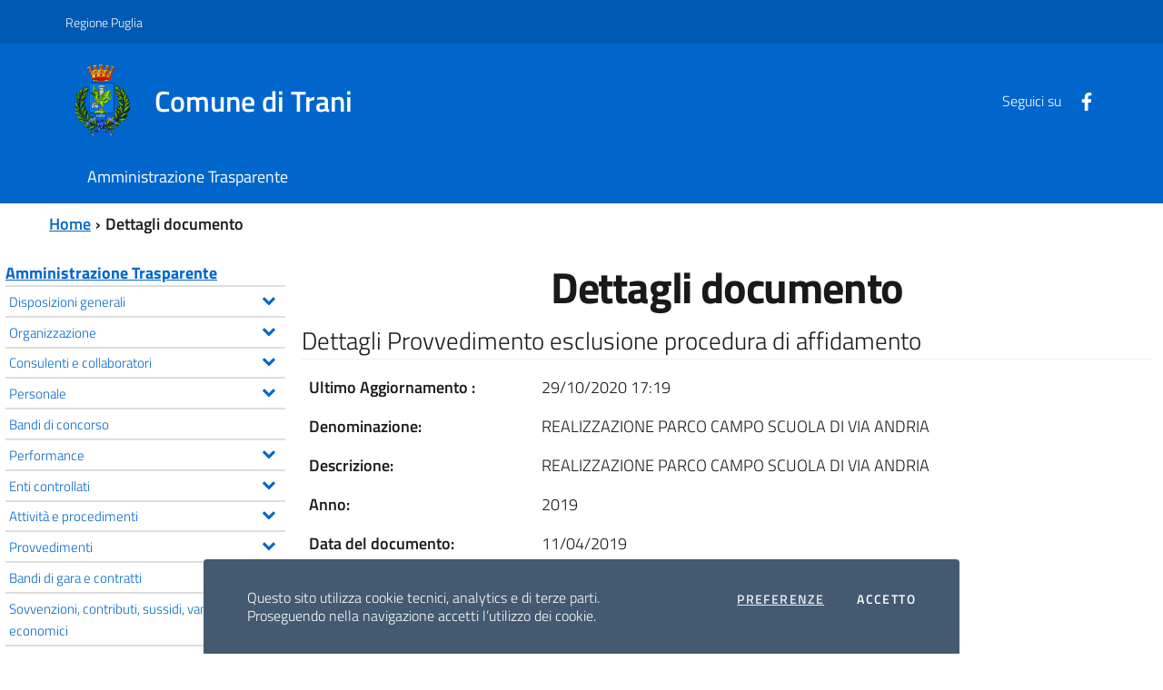

--- FILE ---
content_type: text/html; charset=utf-8
request_url: http://trasparenza.comune.trani.bt.it/details.aspx?contentID=215
body_size: 36609
content:

<!DOCTYPE html>
<!--[if IE 8]><html class="no-js ie89 ie8" lang="it"><![endif]-->
<!--[if IE 9]><html class="no-js ie89 ie9" lang="it"><![endif]-->
<!--[if (gte IE 9)|!(IE)]><!-->
<html class="js" lang="it"   prefix="og:http://ogp.me/ns#">
<!--<![endif]-->
<head><meta charset="utf-8" /><meta http-equiv="X-UA-Compatible" content="IE=edge" /><meta name="viewport" content="width=device-width, initial-scale=1, shrink-to-fit=no" /><title>
	Comune di Trani - Dettagli documento
</title>
    
    <!-- Manifest -->
    <link rel="manifest" href="/bootstrap-italia/dist/assets/img/favicons/manifest.webmanifest" /><meta name="msapplication-config" content="/bootstrap-italia/dist/assets/img/favicons/browserconfig.xml" /><link href="/scripts/front/footable/css/footable.core.css" rel="stylesheet"  />
<link href="/scripts/front/DateTimePickerEonasdan/css/bootstrap-datetimepicker.css" rel="stylesheet"  />
<link href="/scripts/shared/ekko-lightbox/5.3.0/ekko-lightbox.css" rel="stylesheet"  />
<link href="/scripts/shared/font-awesome-4.7.0/css/font-awesome.min.css" rel="stylesheet" media="all" />
<link href="/scripts/shared/jquery-ui/1.12.1/jquery-ui.min.css" rel="stylesheet" media="all" />
<link href="/scripts/shared/jquery-ui/1.12.1/themes/ui-lightness/jquery-ui.min.css" rel="stylesheet" media="all" />
<link href="/scripts/shared/jquery-ui/1.12.1/themes/ui-lightness/theme.min.css" rel="stylesheet" media="all" />
<link href="/bootstrap-italia/dist/css/bootstrap-italia.min.css" rel="stylesheet"  />
<link href="/bootstrap-italia/dist/css/vendor/splide-core.min.css" rel="stylesheet"  />
<link href="/bootstrap-italia/dist/css/vendor/owl.carousel.min.css" rel="stylesheet"  />
<link href="/themes/agid2019/assets/css/theme.css" rel="stylesheet"  />
<link href="/themes/agid2019/assets/css/stampa.css" rel="stylesheet" media="print" />
<link href="/themes/trani/assets/css/theme.css" rel="stylesheet"  />
<link href="/themes/trani/assets/css/stampa.css" rel="stylesheet" media="print" />
<script src="/scripts/shared/jquery/3.5.1/jquery.min.js"></script>
<script src="/scripts/shared/popper.js/1.16.1/umd/popper.min.js"></script>
<script src="/scripts/shared/OwlCarousel2/2.3.4/owl.carousel.min.js"></script>
<script src="/scripts/shared/jquery-ui/1.12.1/jquery-ui.min.js"></script>
<script src="/scripts/front/footable/js/footable.js"></script>
<script src="/scripts/shared/ekko-lightbox/5.3.0/ekko-lightbox.js"></script>
<script src="/scripts/front/MomentJS/moment-with-locales.js"></script>
<script src="/scripts/front/DateTimePickerEonasdan/js/bootstrap-datetimepicker.min.js"></script>
<script src="/bootstrap-italia/dist/js/bootstrap-italia.min.js"></script>
<script src="/bootstrap-italia/dist/js/vendor/splide.min.js"></script>
<script src="/bootstrap-italia/dist/js/vendor/owl.carousel.min.js"></script>
<script src="/themes/agid2019/assets/js/megamenu_utils.js"></script>
<script src="/themes/agid2019/assets/js/theme.js"></script>
<script src="/themes/trani/assets/js/theme.js"></script>
<link href="/themes/trani/assets/css/amministrazionetrasparente.css" rel="stylesheet" type="text/css" media="all" /><script type='text/javascript'>

                $(document).ready(function () {                    
                     $('#at-search').accordion({
                        collapsible: 'true',
                        active: false,
                        autoHeight: 'true'
                    });                    
                });

            </script></head>

<body id="CMSBody" class="Folder_Vapp">



    <form method="post" action="./details.aspx?contentID=215" id="PageForm">
<div class="aspNetHidden">
<input type="hidden" name="__VIEWSTATE" id="__VIEWSTATE" value="xzzmso8EtUq/N6HEeF64KSoiR4wZkXIjhKQjEkcIO6eCfE4QRp4ayPscCupw0RfjdXRb1v8klJobo0feVAoqL0xcJ+qRqVlhDIcq1Y4PhBNzKsdBKCsIjS7dyteWf7kLGV6+pt+YG+jb8M+8FV3nWJv9rlCs2+4K/BbmcBVcuyzQu1Rf9AwvAO4siVDiqI+dc5e+VO7mQ3K+ifq0PoLSbg==" />
</div>

<script type="text/javascript">
//<![CDATA[
var theForm = document.forms['PageForm'];
if (!theForm) {
    theForm = document.PageForm;
}
function __doPostBack(eventTarget, eventArgument) {
    if (!theForm.onsubmit || (theForm.onsubmit() != false)) {
        theForm.__EVENTTARGET.value = eventTarget;
        theForm.__EVENTARGUMENT.value = eventArgument;
        theForm.submit();
    }
}
//]]>
</script>


<script src="/WebResource.axd?d=pynGkmcFUV13He1Qd6_TZC24onwlp-DsPmgpxYgE9CNb5owM_36MKVMzuIzo6X1yq9zLSbHy7rJsMkdcZ_pdDQ2&amp;t=637454104939909757" type="text/javascript"></script>

<div class="aspNetHidden">

	<input type="hidden" name="__VIEWSTATEGENERATOR" id="__VIEWSTATEGENERATOR" value="49FF0B1D" />
	<input type="hidden" name="__SCROLLPOSITIONX" id="__SCROLLPOSITIONX" value="0" />
	<input type="hidden" name="__SCROLLPOSITIONY" id="__SCROLLPOSITIONY" value="0" />
	<input type="hidden" name="__EVENTTARGET" id="__EVENTTARGET" value="" />
	<input type="hidden" name="__EVENTARGUMENT" id="__EVENTARGUMENT" value="" />
</div>
	<!-- skip link -->	
    <div class="skiplinks">
      <a class="sr-only sr-only-focusable" href="#BodyCorpo">Vai al contenuto principale</a>
      <a class="sr-only sr-only-focusable" href="#topmenu">Vai al menu principale</a>
    </div>
	<!-- skip link -->

    <header id="Intestazione" class="it-header-wrapper">
		
    <div><div class="it-header-wrapper"><!--ZOOMSTOP--><!-- header-slim --><div class="it-header-slim-wrapper"><div class="container"><div class="row"><div class="col-12"><div class="it-header-slim-wrapper-content"><a class="d-none d-lg-block navbar-brand" href="http://www.regione.puglia.it/">Regione Puglia</a><div class="nav-mobile"><nav><!-- owner --><a class="it-opener d-lg-none" data-toggle="collapse" href="http://www.regione.puglia.it" role="button" aria-expanded="false" aria-controls="menu-principale"><span>Regione Puglia</span>
                  <svg class="icon">
                    <use xlink:href="/bootstrap-italia/dist/svg/sprite.svg#it-expand"></use>
                  </svg>
                  </a><!-- end owner --></nav></div></div></div></div></div></div><!-- end header-slim --><div class="it-nav-wrapper"><!-- header-center --><div class="it-header-center-wrapper"><div class="container"><div class="row"><div class="col-12"><div class="it-header-center-content-wrapper"><!-- brand wrapper --><div class="it-brand-wrapper"><a href="/"><img class="icon img-fluid" src="/themes/trani/assets/images/logo.png" alt="" /><div class="it-brand-text"><h2 class="no_toc">Comune di Trani</h2></div></a></div><!-- end brand wrapper --><div class="it-right-zone"><!-- social wrapper --><div class="it-socials d-none d-md-flex"><span>Seguici su</span><ul><li><a href="https://www.facebook.com/ComuneTrani/" aria-label="Facebook" target="_blank">
                        <svg class="icon">
                          <use xlink:href="/bootstrap-italia/dist/svg/sprite.svg#it-facebook"></use>
                        </svg>
                        </a></li></ul></div><!-- end social wrapper --></div></div></div></div></div></div><!-- end header-center --><!-- header-navbar --><div class="it-header-navbar-wrapper"><div class="container"><div class="row"><div class="col-12"><!-- Topmenu -->                                      
                      	
	<nav class="navbar navbar-expand-lg has-megamenu">
              <button class="custom-navbar-toggler" type="button" aria-controls="nav10" aria-expanded="false" aria-label="Toggle navigation" data-target="#nav10">                
                <svg class="icon">
                  <use xlink:href="/bootstrap-italia/dist/svg/sprite.svg#it-burger"></use>
                </svg>                
              </button>
              <div class="navbar-collapsable" id="nav10">
                <div class="overlay"></div>
               
                <div class="menu-wrapper">
				 <div class="close-div">
                   <button class="btn close-menu" type="button">
					<svg class="icon icon-primary">
						<use xlink:href="/bootstrap-italia/dist/svg/sprite.svg#it-close-circle"></use>
					</svg>		
					<span class="sr-only">Close</span>
				   </button>
                </div>
					<ul class="navbar-nav">
						
						
							
							<li class="nav-item ">
								<a class="nav-link  " href="/default.aspx">
									<span>Amministrazione Trasparente</span>								
								</a>
							</li>
							
						
					</ul>      
				</div>
              </div>
     </nav>	
                    
                 <!-- End Topmenu --></div></div></div></div><!-- end header-navbar--></div></div></div></header>
		
    <main id="BodyCorpo"> 

        <div id="LoginModal" class="modal fade" tabindex="-1" role="dialog" aria-labelledby="LoginModal"></div>
        <div class="container">
            <nav id="Where" class="breadcrumb-container" aria-label="breadcrumb"><ol class="breadcrumb" data-element="breadcrumb"><li class="active"><a href="/">Home</a></li><li class="active">Dettagli documento</li></ol></nav>			
        </div>
        <section id="sectioncontent"> 
            <div class ="container-fluid">
                   
				    <section id="ColSX"></section>
				    <section id="ColCX"><div id="Vapp_Container">
<!--ZOOMRESTART-->
<div id="VApp" class="row">
	<button id="ToolbarSxButton" class="d-block d-md-none btn btn-default sxToolbarButton" type="button"><i class="fa fa-bars"></i><span>Amministrazione Trasparente (D.Lgs n.33/2013)</span></button><div id="SideContentVapp" class="col-md-3 d-none d-md-block">
		<div id="ColSX_IS">
			<nav><div class="titlesectionnav">
				<a title="Amministrazione Trasparente" href="/default.aspx">Amministrazione Trasparente</a>
			</div><ul class="AT-navmenu">
				<li><a title="Disposizioni generali" href="/default.aspx?section=25&amp;title=Disposizioni-generali"><div class="leftpart">Disposizioni generali</div></a><ul style="display: none;">
					<li><a title="Piano triennale per la prevenzione della corruzione e della trasparenza" href="/default.aspx?obligation=125&amp;title=Piano-triennale-per-la-prevenzione-della-corruzione-e-della-trasparenza"><div class="leftpart">Piano triennale per la prevenzione della corruzione e della trasparenza</div></a></li><li><a title="Atti generali" href="/default.aspx?subsection=69&amp;title=Atti-generali"><div class="leftpart">Atti generali</div></a></li><li><a title="Oneri informativi per cittadini ed imprese" href="lista_scadenziari.aspx?obligation=137&amp;title=Oneri-informativi-per-cittadini-ed-imprese"><div class="leftpart">Oneri informativi per cittadini ed imprese</div></a></li><li><a title="Burocrazia zero" href="default.aspx?subsection=67&amp;title=Burocrazia-zero"><div class="leftpart">Burocrazia zero</div></a></li>
				</ul></li><li><a title="Organizzazione" href="/default.aspx?section=28&amp;title=Organizzazione"><div class="leftpart">Organizzazione</div></a><ul style="display: none;">
					<li><a title="Titolari di incarichi politici, di amministrazione, di direzione o di governo" href="/default.aspx?subsection=70&amp;title=Titolari-di-incarichi-politici-di-amministrazione-di-direzione-o-di-governo"><div class="leftpart">Titolari di incarichi politici, di amministrazione, di direzione o di governo</div></a></li><li><a title="Sanzioni per mancata comunicazione dei dati " href="/default.aspx?obligation=141&amp;title=Sanzioni-per-mancata-comunicazione-dei-dati"><div class="leftpart">Sanzioni per mancata comunicazione dei dati </div></a></li><li><a title="Rendiconti gruppi consiliari regionali/provinciali" href="/default.aspx?subsection=73&amp;title=Rendiconti-gruppi-consiliari-regionali-provinciali"><div class="leftpart">Rendiconti gruppi consiliari regionali/provinciali</div></a></li><li><a title="Articolazione degli uffici" href="/default.aspx?subsection=74&amp;title=Articolazione-degli-uffici"><div class="leftpart">Articolazione degli uffici</div></a></li><li><a title="Telefono e posta elettronica" href="telpec.aspx?obligation=147&amp;title=Telefono-e-posta-elettronica"><div class="leftpart">Telefono e posta elettronica</div></a></li>
				</ul></li><li><a title="Consulenti e collaboratori" href="/default.aspx?subsection=76&amp;title=Consulenti-e-collaboratori"><div class="leftpart">Consulenti e collaboratori</div></a><ul style="display: none;">
					<li><a title="Titolari di incarichi  di collaborazione o consulenza" href="consulenticollaboratori.aspx?obligation=148&amp;title=Titolari-di-incarichi--di-collaborazione-o-consulenza"><div class="leftpart">Titolari di incarichi  di collaborazione o consulenza</div></a></li>
				</ul></li><li><a title="Personale" href="/default.aspx?section=30&amp;title=Personale"><div class="leftpart">Personale</div></a><ul style="display: none;">
					<li><a title="Titolari di incarichi dirigenziali amministrativi di vertice " href="adminpositions.aspx?obligation=149&amp;Categorie=VER&amp;title=Titolari-di-incarichi-dirigenziali-amministrativi-di-vertice"><div class="leftpart">Titolari di incarichi dirigenziali amministrativi di vertice </div></a></li><li><a title="Titolari di incarichi dirigenziali (dirigenti non generali)" href="/default.aspx?subsection=78&amp;title=Titolari-di-incarichi-dirigenziali-dirigenti-non-generali"><div class="leftpart">Titolari di incarichi dirigenziali (dirigenti non generali)</div></a></li><li><a title="Dirigenti cessati" href="dirigenti-cessati.aspx?obligation=250&amp;title=Dirigenti-cessati"><div class="leftpart">Dirigenti cessati</div></a></li><li><a title="Sanzioni per mancata comunicazione dei dati" href="/default.aspx?obligation=161&amp;title=Sanzioni-per-mancata-comunicazione-dei-dati"><div class="leftpart">Sanzioni per mancata comunicazione dei dati</div></a></li><li><a title="Posizioni organizzative" href="po_role.aspx?obligation=252&amp;title=Posizioni-organizzative"><div class="leftpart">Posizioni organizzative</div></a></li><li><a title="Dotazione organica" href="/default.aspx?subsection=82&amp;title=Dotazione-organica"><div class="leftpart">Dotazione organica</div></a></li><li><a title="Personale non a tempo indeterminato" href="/default.aspx?subsection=83&amp;title=Personale-non-a-tempo-indeterminato"><div class="leftpart">Personale non a tempo indeterminato</div></a></li><li><a title="Tassi di assenza" href="/default.aspx?obligation=168&amp;title=Tassi-di-assenza"><div class="leftpart">Tassi di assenza</div></a></li><li><a title="Incarichi conferiti e autorizzati ai dipendenti (dirigenti e non dirigenti)" href="incarichi_dipendenti.aspx?obligation=169&amp;title=Incarichi-conferiti-e-autorizzati-ai-dipendenti-dirigenti-e-non-dirigenti"><div class="leftpart">Incarichi conferiti e autorizzati ai dipendenti (dirigenti e non dirigenti)</div></a></li><li><a title="Contrattazione collettiva" href="/default.aspx?obligation=170&amp;title=Contrattazione-collettiva"><div class="leftpart">Contrattazione collettiva</div></a></li><li><a title="Contrattazione integrativa" href="/default.aspx?subsection=87&amp;title=Contrattazione-integrativa"><div class="leftpart">Contrattazione integrativa</div></a></li><li><a title="OIV " href="oiv.aspx?obligation=173&amp;title=OIV"><div class="leftpart">OIV </div></a></li>
				</ul></li><li><a title="Bandi di concorso" href="lista_bandi.aspx?obligation=174&amp;title=Bandi-di-concorso"><div class="leftpart">Bandi di concorso</div></a></li><li><a title="Performance" href="/default.aspx?section=33&amp;title=Performance"><div class="leftpart">Performance</div></a><ul style="display: none;">
					<li><a title="Sistema di misurazione e valutazione della Performance" href="/default.aspx?obligation=176&amp;title=Sistema-di-misurazione-e-valutazione-della-Performance"><div class="leftpart">Sistema di misurazione e valutazione della Performance</div></a></li><li><a title="Piano della Performance" href="/default.aspx?obligation=177&amp;title=Piano-della-Performance"><div class="leftpart">Piano della Performance</div></a></li><li><a title="Relazione sulla Performance" href="/default.aspx?obligation=179&amp;title=Relazione-sulla-Performance"><div class="leftpart">Relazione sulla Performance</div></a></li><li><a title="Ammontare complessivo dei premi" href="/default.aspx?obligation=181&amp;title=Ammontare-complessivo-dei-premi"><div class="leftpart">Ammontare complessivo dei premi</div></a></li><li><a title="Dati relativi ai premi" href="/default.aspx?obligation=182&amp;title=Dati-relativi-ai-premi"><div class="leftpart">Dati relativi ai premi</div></a></li><li><a title="Benessere organizzativo" href="default.aspx?obligation=47&amp;title=Benessere-organizzativo"><div class="leftpart">Benessere organizzativo</div></a></li>
				</ul></li><li><a title="Enti controllati" href="/default.aspx?section=34&amp;title=Enti-controllati"><div class="leftpart">Enti controllati</div></a><ul style="display: none;">
					<li><a title="Enti pubblici vigilati" href="enticontrollati.aspx?obligation=183&amp;title=Enti-pubblici-vigilati"><div class="leftpart">Enti pubblici vigilati</div></a></li><li><a title="Società partecipate" href="/default.aspx?subsection=97&amp;title=Societ%c3%a0-partecipate"><div class="leftpart">Società partecipate</div></a></li><li><a title="Enti di diritto privato controllati" href="enticontrollati.aspx?obligation=186&amp;title=Enti-di-diritto-privato-controllati"><div class="leftpart">Enti di diritto privato controllati</div></a></li><li><a title="Rappresentazione grafica" href="enticontrollati.aspx?obligation=187&amp;title=Rappresentazione-grafica"><div class="leftpart">Rappresentazione grafica</div></a></li>
				</ul></li><li><a title="Attività e procedimenti" href="/default.aspx?section=35&amp;title=Attivit%c3%a0-e-procedimenti"><div class="leftpart">Attività e procedimenti</div></a><ul style="display: none;">
					<li><a title="Tipologie di procedimento" href="lista_tipologie.aspx?obligation=188&amp;title=Tipologie-di-procedimento"><div class="leftpart">Tipologie di procedimento</div></a></li><li><a title="Dichiarazioni sostitutive e acquisizione d&#39;ufficio dei dati" href="recapitiuffici.aspx?obligation=189&amp;title=Dichiarazioni-sostitutive-e-acquisizione-d-ufficio-dei-dati"><div class="leftpart">Dichiarazioni sostitutive e acquisizione d'ufficio dei dati</div></a></li><li><a title="Dati aggregati attività amministrativa" href="default.aspx?obligation=52&amp;title=Dati-aggregati-attivit%c3%a0-amministrativa"><div class="leftpart">Dati aggregati attività amministrativa</div></a></li>
				</ul></li><li><a title="Provvedimenti" href="/default.aspx?section=36&amp;title=Provvedimenti"><div class="leftpart">Provvedimenti</div></a><ul style="display: none;">
					<li><a title="Provvedimenti organi indirizzo politico" href="/default.aspx?obligation=190&amp;title=Provvedimenti-organi-indirizzo-politico"><div class="leftpart">Provvedimenti organi indirizzo politico</div></a></li><li><a title="Provvedimenti dirigenti amministrativi" href="/default.aspx?obligation=192&amp;title=Provvedimenti-dirigenti-amministrativi"><div class="leftpart">Provvedimenti dirigenti amministrativi</div></a></li>
				</ul></li><li><a title="Bandi di gara e contratti" href="/default.aspx?section=84&amp;title=Bandi-di-gara-e-contratti"><div class="leftpart">Bandi di gara e contratti</div></a><ul style="display: none;">
					<li><a title="Informazioni sulle singole procedure" href="/default.aspx?subsection=186&amp;title=Informazioni-sulle-singole-procedure"><div class="leftpart">Informazioni sulle singole procedure</div></a></li><li><a title="Atti relativi alle procedure per l’affidamento di appalti pubblici di servizi, forniture, lavori e opere, di concorsi pubblici di progettazione, di concorsi di idee e di concessioni,  compresi quelli tra enti nell&#39;ambito del settore pubblico di cui all&#39;art. 5 del dlgs n. 50/2016 I dati si devono riferire a ciascuna procedura contrattuale in modo da avere una rappresentazione sequenziale di ognuna di esse, dai primi atti alla fase di esecuzione" href="/default.aspx?subsection=187&amp;title=Atti-relativi-alle-procedure-per-l%e2%80%[base64].-5-del-dlgs-n.-50-2016-I-dati-si-devono-riferire-a-ciascuna-procedura-contrattuale-in-modo-da-avere-una-rappresentazione-sequenziale-di-ognuna-di-esse-dai-primi-atti-alla-fase-di-esecuzione"><div class="leftpart">Atti relativi alle procedure per l’affidamento di appalti pubblici di servizi, forniture, lavori e opere, di concorsi pubblici di progettazione, di concorsi di idee e di concessioni,  compresi quelli tra enti nell'ambito del settore pubblico di cui all'art. 5 del dlgs n. 50/2016 I dati si devono riferire a ciascuna procedura contrattuale in modo da avere una rappresentazione sequenziale di ognuna di esse, dai primi atti alla fase di esecuzione</div></a></li>
				</ul></li><li><a title="Sovvenzioni, contributi, sussidi, vantaggi economici" href="/default.aspx?section=40&amp;title=Sovvenzioni-contributi-sussidi-vantaggi-economici"><div class="leftpart">Sovvenzioni, contributi, sussidi, vantaggi economici</div></a><ul style="display: none;">
					<li><a title="Criteri e modalità" href="/default.aspx?obligation=200&amp;title=Criteri-e-modalit%c3%a0"><div class="leftpart">Criteri e modalità</div></a></li><li><a title="Atti di concessione" href="lista_atticoncessione.aspx?obligation=201&amp;title=Atti-di-concessione"><div class="leftpart">Atti di concessione</div></a></li>
				</ul></li><li><a title="Bilanci" href="/default.aspx?section=44&amp;title=Bilanci"><div class="leftpart">Bilanci</div></a><ul style="display: none;">
					<li><a title="Bilancio preventivo e consuntivo" href="/default.aspx?subsection=108&amp;title=Bilancio-preventivo-e-consuntivo"><div class="leftpart">Bilancio preventivo e consuntivo</div></a></li><li><a title="Piano degli indicatori e dei risultati attesi di bilancio" href="/default.aspx?obligation=205&amp;title=Piano-degli-indicatori-e-dei-risultati-attesi-di-bilancio"><div class="leftpart">Piano degli indicatori e dei risultati attesi di bilancio</div></a></li>
				</ul></li><li><a title="Beni immobili e gestione patrimonio" href="/default.aspx?section=45&amp;title=Beni-immobili-e-gestione-patrimonio"><div class="leftpart">Beni immobili e gestione patrimonio</div></a><ul style="display: none;">
					<li><a title="Patrimonio immobiliare" href="/default.aspx?obligation=207&amp;title=Patrimonio-immobiliare"><div class="leftpart">Patrimonio immobiliare</div></a></li><li><a title="Canoni di locazione o affitto" href="/default.aspx?obligation=208&amp;title=Canoni-di-locazione-o-affitto"><div class="leftpart">Canoni di locazione o affitto</div></a></li>
				</ul></li><li><a title="Controlli e rilievi sull&#39;amministrazione" href="/default.aspx?section=47&amp;title=Controlli-e-rilievi-sull-amministrazione"><div class="leftpart">Controlli e rilievi sull'amministrazione</div></a><ul style="display: none;">
					<li><a title="Organismi indipendenti di valutazione, nuclei di valutazione o altri organismi con funzioni analoghe" href="/default.aspx?obligation=209&amp;title=Organismi-indipendenti-di-valutazione-nuclei-di-valutazione-o-altri-organismi-con-funzioni-analoghe"><div class="leftpart">Organismi indipendenti di valutazione, nuclei di valutazione o altri organismi con funzioni analoghe</div></a></li><li><a title="Organi di revisione amministrativa e contabile" href="/default.aspx?obligation=210&amp;title=Organi-di-revisione-amministrativa-e-contabile"><div class="leftpart">Organi di revisione amministrativa e contabile</div></a></li><li><a title="Corte dei conti" href="/default.aspx?obligation=211&amp;title=Corte-dei-conti"><div class="leftpart">Corte dei conti</div></a></li>
				</ul></li><li><a title="Servizi erogati" href="/default.aspx?section=49&amp;title=Servizi-erogati"><div class="leftpart">Servizi erogati</div></a><ul style="display: none;">
					<li><a title="Carta dei servizi e standard di qualità" href="/default.aspx?obligation=212&amp;title=Carta-dei-servizi-e-standard-di-qualit%c3%a0"><div class="leftpart">Carta dei servizi e standard di qualità</div></a></li><li><a title="Class action" href="/default.aspx?obligation=213&amp;title=Class-action"><div class="leftpart">Class action</div></a></li><li><a title="Costi contabilizzati" href="servizi_costi.aspx?obligation=214&amp;title=Costi-contabilizzati"><div class="leftpart">Costi contabilizzati</div></a></li><li><a title="Liste di attesa" href="servizi_liste_attesa.aspx?obligation=215&amp;title=Liste-di-attesa"><div class="leftpart">Liste di attesa</div></a></li><li><a title="Servizi in rete" href="/default.aspx?obligation=254&amp;title=Servizi-in-rete"><div class="leftpart">Servizi in rete</div></a></li>
				</ul></li><li><a title="Pagamenti dell&#39;amministrazione" href="/default.aspx?section=50&amp;title=Pagamenti-dell-amministrazione"><div class="leftpart">Pagamenti dell'amministrazione</div></a><ul style="display: none;">
					<li><a title="Dati sui pagamenti" href="/default.aspx?obligation=216&amp;title=Dati-sui-pagamenti"><div class="leftpart">Dati sui pagamenti</div></a></li><li><a title="Dati sui pagamenti del servizio sanitario nazionale " href="/default.aspx?obligation=217&amp;title=Dati-sui-pagamenti-del-servizio-sanitario-nazionale"><div class="leftpart">Dati sui pagamenti del servizio sanitario nazionale </div></a></li><li><a title="Indicatore di tempestività dei pagamenti" href="/default.aspx?subsection=122&amp;title=Indicatore-di-tempestivit%c3%a0-dei-pagamenti"><div class="leftpart">Indicatore di tempestività dei pagamenti</div></a></li><li><a title="IBAN e pagamenti informatici" href="/default.aspx?obligation=221&amp;title=IBAN-e-pagamenti-informatici"><div class="leftpart">IBAN e pagamenti informatici</div></a></li>
				</ul></li><li><a title="Opere pubbliche" href="/default.aspx?section=55&amp;title=Opere-pubbliche"><div class="leftpart">Opere pubbliche</div></a><ul style="display: none;">
					<li><a title="Nuclei di valutazione e verifica degli investimenti pubblici" href="/default.aspx?obligation=222&amp;title=Nuclei-di-valutazione-e-verifica-degli-investimenti-pubblici"><div class="leftpart">Nuclei di valutazione e verifica degli investimenti pubblici</div></a></li><li><a title="Atti di programmazione delle opere pubbliche" href="/default.aspx?obligation=223&amp;title=Atti-di-programmazione-delle-opere-pubbliche"><div class="leftpart">Atti di programmazione delle opere pubbliche</div></a></li><li><a title="Tempi costi e indicatori di realizzazione delle opere pubbliche " href="/default.aspx?obligation=224&amp;title=Tempi-costi-e-indicatori-di-realizzazione-delle-opere-pubbliche"><div class="leftpart">Tempi costi e indicatori di realizzazione delle opere pubbliche </div></a></li>
				</ul></li><li><a title="Pianificazione e governo del territorio" href="/default.aspx?obligation=225&amp;title=Pianificazione-e-governo-del-territorio"><div class="leftpart">Pianificazione e governo del territorio</div></a></li><li><a title="Informazioni ambientali" href="/default.aspx?subsection=128&amp;title=Informazioni-ambientali"><div class="leftpart">Informazioni ambientali</div></a></li><li><a title="Strutture sanitarie private accreditate" href="/default.aspx?obligation=235&amp;title=Strutture-sanitarie-private-accreditate"><div class="leftpart">Strutture sanitarie private accreditate</div></a></li><li><a title="Interventi straordinari e di emergenza" href="/default.aspx?obligation=236&amp;title=Interventi-straordinari-e-di-emergenza"><div class="leftpart">Interventi straordinari e di emergenza</div></a></li><li><a title="Altri contenuti" href="/default.aspx?section=65&amp;title=Altri-contenuti"><div class="leftpart">Altri contenuti</div></a><ul style="display: none;">
					<li><a title="Prevenzione della Corruzione" href="/default.aspx?subsection=131&amp;title=Prevenzione-della-Corruzione"><div class="leftpart">Prevenzione della Corruzione</div></a></li><li><a title="Accesso civico" href="/default.aspx?subsection=132&amp;title=Accesso-civico"><div class="leftpart">Accesso civico</div></a></li><li><a title="Accessibilità e Catalogo di dati, metadati e banche dati" href="/default.aspx?subsection=133&amp;title=Accessibilit%c3%a0-e-Catalogo-di-dati-metadati-e-banche-dati"><div class="leftpart">Accessibilità e Catalogo di dati, metadati e banche dati</div></a></li><li><a title="Dati ulteriori" href="/default.aspx?obligation=249&amp;title=Dati-ulteriori"><div class="leftpart">Dati ulteriori</div></a></li>
				</ul></li><li><a title="Controlli sulle imprese" href="default.aspx?section=10&amp;title=Controlli-sulle-imprese"><div class="leftpart">Controlli sulle imprese</div></a></li>
			</ul></nav>
		</div>
	</div><div id="MainContentVapp" class="col-md-9">
		<div id="ColCX_Content_IS">
			<div class="page-header text-center">
				<h1>
					Dettagli documento
				</h1>
			</div><div class="appcontainer">
				<div class="notifyarea">
					<div class="col-md-12">

					</div>
				</div><div class="at-Page">
					<div class="col-md-12">
						<div class="at-main-container">
							<div id="at-obb-detail-215" class="at-obb-details">
								<div class="Details">
									<fieldset><legend>Dettagli Provvedimento esclusione procedura di affidamento</legend><table class="table DetailsContainer">
										<tr class="row2 DetailsRow DetailsRowAlternate">
											<td class="DetailsLabel"><strong>Ultimo Aggiornamento :</strong></td><td>29/10/2020 17:19</td>
										</tr><tr class=" row1 DetailsRow DetailsRowNormal">
											<td class="DetailsLabel"><strong>Denominazione:</strong></td><td>REALIZZAZIONE PARCO CAMPO SCUOLA DI VIA ANDRIA</td>
										</tr><tr class=" row2 DetailsRow DetailsRowAlternate">
											<td class="DetailsLabel"><strong>Descrizione:</strong></td><td>REALIZZAZIONE PARCO CAMPO SCUOLA DI VIA ANDRIA</td>
										</tr><tr class="row3 DetailsRow DetailsRowNormal">
											<td class="DetailsLabel"><strong>Anno:</strong></td><td>2019</td>
										</tr><tr class=" row4 DetailsRow DetailsRowAlternate">
											<td class="DetailsLabel"><strong>Data del documento:</strong></td><td>11/04/2019</td>
										</tr><tr class=" row5 DetailsRow DetailsRowNormal">
											<td class="DetailsLabel"><strong>Data di pubblicazione:</strong></td><td>29/10/2020</td>
										</tr><tr class=" row6 DetailsRow DetailsRowAlternate">
											<td class="DetailsLabel"><strong>Identificativo:</strong></td><td>Dato attualmente non disponibile</td>
										</tr><tr class="row7 DetailsRow DetailsRowNormal">
											<td class="DetailsLabel"><strong>Stato:</strong></td><td>Pubblicato</td>
										</tr><tr class=" row8 DetailsRow DetailsRowAlternate">
											<td class="DetailsLabel"><strong>Allegati:</strong></td><td><ul><li> <span class="fa fa-file-pdf-o far fa-file-pdf mr-2"></span><a class="allegato" href="/download.aspx?Attachment=Pr/QF4vET0srAsA9elrdqYUJmUYEDpW3nkaLF0pTJEgFJqluJldn/tcnLlWDaNhPgRmRFY51p1z8bqMcycnNqzx6O4-M0/7mZSYcfTEY1feAAhxrXTRyZ3DGuJsQqK3lswp/9v1rSi/t7uTCXiamYA=="  target="_blank" ><span>Verbale-verifica-amministrativa-n.3-via-Andria.pdf</span></a></li><li> <span class="fa fa-file-pdf-o far fa-file-pdf mr-2"></span><a class="allegato" href="/download.aspx?Attachment=Pr/QF4vET0srAsA9elrdqYUJmUYEDpW3nkaLF0pTJEgFJqluJldn/tcnLlWDaNhPgRmRFY51p1z8bqMcycnNqzx6O4-M0/7mZSYcfTEY1ffkiX5km8nOkMT6zf0qHI3f3TKj0/2FSZ2HvBfIdmw-BA=="  target="_blank" ><span>Verbale-verifica-amministrativa-n.2-via-Andria.pdf</span></a></li><li> <span class="fa fa-file-pdf-o far fa-file-pdf mr-2"></span><a class="allegato" href="/download.aspx?Attachment=Pr/QF4vET0srAsA9elrdqYUJmUYEDpW3nkaLF0pTJEgFJqluJldn/tcnLlWDaNhPgRmRFY51p1z8bqMcycnNqzx6O4-M0/7mZSYcfTEY1fcx/d4gV4kHE3Q9KSkvZNnr7OSJCyHUrnESUbwg16RKXA=="  target="_blank" ><span>Verbale-verifica-amministrativa-n.1-via-Andria.pdf</span></a></li><li> <span class="fa fa-file-pdf-o far fa-file-pdf mr-2"></span><a class="allegato" href="/download.aspx?Attachment=Pr/QF4vET0srAsA9elrdqYUJmUYEDpW3nkaLF0pTJEgFJqluJldn/tcnLlWDaNhPUInN0c9v7DqKSO8mWmEGH-ktwn25bq9hmcKamgtpsv06rU91oeN8yIykYIg5fgJcUHnrJ7AVevrkCFvRzIUssAa2rqmuiYCvBwdOtJhcKiQ="  target="_blank" ><span>det.-n.773-2019-ammissione-esclusione-Parco-vi-Andria.pdf</span></a></li></ul></td>
										</tr><tr class="row7 DetailsRow DetailsRowNormal">
											<td class="DetailsLabel"><strong>Links:</strong></td><td> </ul></td>
										</tr>
									</table></fieldset>
								</div>
							</div>
						</div>
					</div>
				</div>
			</div>
		</div>
	</div>
</div>
<!--ZOOMSTOP-->
</div></section>
				    <section id="ColDX"></section>
			    
            </div>
            <section id="PiePagina" class="container-fluid"></section>
        </section>
     </main>

     <footer id="Footer" class="it-footer"><div><div class="it-footer-main"><div class="container"><section><div class="row clearfix"><div class="col-sm-12"><div class="it-brand-wrapper"><a href="/">
                <svg class="icon">
                  <use xlink:href="/bootstrap-italia/dist/svg/sprite.svg#it-code-circle"></use>
                </svg>
                <div class="it-brand-text"><h2 class="no_toc">Comune di Trani</h2></div></a></div></div></div></section><section class="py-4 border-white border-top"><div class="row"><div class="col-lg-4 col-md-4 pb-2"><h4><a href="#" title="Vai alla pagina: Contatti">Contatti</a></h4><p><strong>Comune di Trani</strong><br />Via Tenente Luigi Morrico, 2 <br /> 76125 Trani (BT) 
            </p></div><div class="col-lg-4 col-md-4 pb-2"><div class="pb-2"><!-- social footer --><h4><a href="#" title="Vai alla pagina: Seguici su">Seguici su</a></h4><ul class="list-inline text-left social"><li class="list-inline-item"><a class="p-2 text-white" href="https://www.facebook.com/ComuneTrani/" target="_blank"><svg class="icon icon-sm icon-white align-top"><use xlink:href="/bootstrap-italia/dist/svg/sprite.svg#it-facebook"></use></svg><span class="sr-only">Facebook</span></a></li></ul><!-- end social footer --></div></div></div></section></div></div><!-- footer small --><div class="it-footer-small-prints clearfix"><div class="container"><h3 class="sr-only">Sezione Link Utili</h3><ul class="it-footer-small-prints-list list-inline mb-0 d-flex flex-column flex-md-row"><li class="list-inline-item"><a href="https://form.agid.gov.it/view/1194804f-fc3d-467b-8fe4-2fc7c184300a/" title="Dichiarazione di accessibilità" target="_blank">Dichiarazione di accessibilità</a></li><li class="list-inline-item"><a href="https://www.comune.trani.bt.it/privacy-policy/" title="Note Legali">Privacy policy</a></li><li class="list-inline-item"><a href="https://www.comune.trani.bt.it/cookie-policy/" title="Cookies privacy">Cookie policy</a></li></ul></div></div><!-- end footer small --><a href="#" aria-hidden="true" data-attribute="back-to-top back-to-top-show" class="back-to-top" id="example">
    <svg class="icon icon-light">
      <use xlink:href="/bootstrap-italia/dist/svg/sprite.svg#it-arrow-up"></use>
    </svg>
    </a></div></footer>
				    
    <!-- cookie-bar -->
    <div class="cookiebar">
        <p>
        Questo sito utilizza cookie tecnici, analytics e di terze parti.
        <br />Proseguendo nella navigazione accetti l’utilizzo dei cookie.
        </p>
        <div class="cookiebar-buttons">
        <a href="#" class="cookiebar-btn">Preferenze<span class="sr-only">cookies</span></a>
        <button data-accept="cookiebar" class="cookiebar-btn cookiebar-confirm">
            Accetto<span class="sr-only"> i cookies</span>
        </button>
        </div>
    </div>

    <a href="#" aria-hidden="true" data-attribute="back-to-top" class="back-to-top">
        <svg class="icon icon-light">
        <use xlink:href="/bootstrap-italia/dist/svg/sprite.svg#it-arrow-up"></use>
        </svg>
    </a>
    <!-- end cookie-bar -->
    <script>window.__PUBLIC_PATH__ = "/bootstrap-italia/dist/fonts"</script>

     <!--##scripts##-->   



<script type="text/javascript">
//<![CDATA[

theForm.oldSubmit = theForm.submit;
theForm.submit = WebForm_SaveScrollPositionSubmit;

theForm.oldOnSubmit = theForm.onsubmit;
theForm.onsubmit = WebForm_SaveScrollPositionOnSubmit;
//]]>
</script>
</form>
 
</body>


--- FILE ---
content_type: text/css
request_url: http://trasparenza.comune.trani.bt.it/themes/trani/assets/css/amministrazionetrasparente.css
body_size: 9333
content:
body.Folder_Vapp {
    background: #fff;
}

body.Folder_Vapp .breadcrumb {
        background: transparent;
        overflow: hidden;
        -webkit-box-shadow: 0px 1px 2px 0px rgba(50, 50, 50, 0);
        -moz-box-shadow: 0px 1px 2px 0px rgba(50, 50, 50, 0);
        box-shadow: 0px 1px 2px 0px rgba(50, 50, 50, 0);
        -webkit-border-radius: 0px;
        -moz-border-radius: 0px;
        border-radius: 0px;
}

#ColCX .panel {margin:0px;}

.at-ul li {
    list-style: none;
}

.at-ul li a {
    display:block;
    padding:10px;
    color: #06c
}

#ColCX_Content_IS .page-header h1 {
    margin-top: 0px;
}

#PanelGroupDescription .panel-default, .details-div .panel-default, .sub-body .panel-default, #PanelGroupSearch .panel-default{
    background: #ffffff;
    border-radius: 0px;
    box-shadow: 0 0px 0px 0 rgba(50, 50, 50, 0.0);
    overflow: hidden;
}

.details-div .panel-default {
    margin-bottom: 10px;
}

#PanelGroupDescription .panel{
    margin-bottom: 10px;
}

#PanelGroupDescription .panel-heading h4, 
#at-searchform .panel-heading h4{
    text-align:left;
}

#PanelGroupDescription .panel-body ul{
    list-style:none;
}

.DetailSheetController {
    margin-top: 10px;
    margin-bottom: 10px;
}
/*ICON FONTAWESOME*/
#PanelGroupDescription .panel-default .panel-title a:before, 
.details-div .panel-default .panel-title a:before, 
.sub-body .panel-default .panel-title a:before, 
#at-searchform .panel-heading .panel-title a:before, 
.at-li a:before,
.at-main-container .panel-title a:before{
        display: block;
        float: left;
        overflow: hidden;
        font-family: 'FontAwesome';
        font-weight: normal;
        margin-right: 10px;
        color: #2079d4;
		width:28px;
}
 
.at-main-container .panel-title a:before {
        content:"\f03a";
}

.at-main-container .panel-title {
    text-align:left;
}

.details-div .panel-default .panel-title a:before{
    content:"\f03a";
}

#PanelGroupDescription .panel-default .panel-title a:before {
    content: "\f078";
}

.sub-body .panel-default .panel-title a:before, #at-searchform .panel-heading .panel-title a:before {
    content: "\f002";
}

.at-li a:before{
    color: #2079d4;
    content :"\f061";
}


.ambiti-obbligo-ul li {
    list-style: none;
    display: inline-table;
    margin: 0px 0px 0px 20px;
}

.ambiti-obbligo-ul li .popover {
        font-size: 13px;
        max-width: 500px;

}

.table.DetailsContainer > tbody > tr > td,
.table.DetailsContainer > tbody > tr > th,
.table.DetailsContainer > tfoot > tr > td,
.table.DetailsContainer > tfoot > tr > th,
.table.DetailsContainer > thead > tr > td,
.table.DetailsContainer > thead > tr > th {
    border: none;
}
.table.DetailsContainer td, 
.table.DetailsContainer th{
	padding:8px !important;	
}
.table.DetailsContainer a.allegato::before, .table.DetailsContainer a.link::before
{
	font-family: 'FontAwesome';
	font-style: normal;
	font-weight: normal;
	font-size:0.76rem;
	line-height: 1;
	position:relative;
	top:-1px;
}	
.table.DetailsContainer a.link::before{
	content:"\f0c1";	
}
.table.DetailsContainer a.allegato::before{
	content:"\f0f6";	
}
 

.table.DetailsContainer a.allegato span,.table.DetailsContainer a.link span {padding-left:6px;}
.table.DetailsContainer a.allegato, .table.DetailsContainer a.link{text-decoration:none;}
.table.DetailsContainer a.allegato:hover,.table.DetailsContainer a.link:hover{text-decoration:underline;}

/*Toolbar Test*/
.titlesectionnav a {
    font-weight:700;
	
}
#ToolbarSxButton span{
	padding-left:6px;	
}

.AT-navmenu {
	font-size: 0.86rem !important;
    list-style:none;
    padding:0px;
}
    .AT-navmenu ul {
        list-style: none;
        padding-left:10px;
    }

    .AT-navmenu li {
        border-top: .1rem solid #ddd !important;
    }

.AT-navmenu li .leftpart{
	display:inline;
}

.AT-navmenu li a, .AT-navmenu li.open li a  {padding:4px !important;}
.AT-navmenu li a:hover {background:#d9e6f2;}


.AT-navmenu li.active.open a.current {color:#000;font-weight:700;}
.AT-navmenu li.open li a.current {background:none; color:#000;font-weight:700;}

.AT-navmenu li.open > a > span:after {
    line-height: 1;
    /*font-size: 1.23em;*/
    content: "\f077";
}

.AT-navmenu li > a > span:after {
    line-height: 1;
    /*font-size: 1.23em;*/
    content: "\f078";
}

.AT-navmenu li a {
    display: block !important;
    text-decoration: none;
}

.AT-navmenu li > a > span:after,
.AT-navmenu li.open > a > span:after {
        position: relative;
        top: 1px;
        display: inline-block;        
		font-family: 'FontAwesome';
        font-style: normal;
        font-weight: normal;
        line-height: 1;
        -webkit-font-smoothing: antialiased;
        -moz-osx-font-smoothing: grayscale;
    }
.AT-navmenu > li> a > span {   
    float: right;
    /*font-size: 1.23em;*/
    width: 35px;
    display: inline-block;
	text-align: center;
    margin-top: -3px;
    margin-right: -3px;
}

.btn-info{	
    background-color:#337ab7;
} 

.btn-info a:hover{	
    background-color:#004080;
}

.btn-info a{color:#fff !important;}

.DetailSheetContainerElement {
/*border:1px solid #ddd;margin:20px 0px;*/
}

#chart-container.orgchart.horizontal {
    height: auto !important;
    position: relative;
    width: calc(100% - 80px);
    margin: 0px auto;
    text-align: center;
}

    #chart-container.orgchart.horizontal .node {
        width: 220px;
    }

        #chart-container.orgchart.horizontal .node .toggleBtn {
            bottom: 4px;
            color: rgba(68, 157, 68, 1);
            cursor: pointer;
            font-size: 18px;
        }

        #chart-container.orgchart.horizontal .node .title {
            height: auto;
            line-height: 12px;
            padding: 6px;
            font-weight: normal;
            letter-spacing: 0.05em;
        }

        #chart-container.orgchart.horizontal .node .content {
            font-size: 13px;
        }

        #chart-container.orgchart.horizontal .node .edge {
            color: rgba(0,0,0,1);
            font-size: 22px;
            bottom: -6px;
        }

        #chart-container.orgchart.horizontal .node .title .symbol {
            margin: 0px;
        }


.DetailsRow ul {
    margin: 0px;
    padding: 0px;
}

    .DetailsRow ul li {
        list-style: none;
    }

.node-no_childs {
    padding-left: 15px;
    font-weight: bold;
    color: #204162 !important;
    font-size: 15px;
}

.office-block li {
    margin-bottom: 6px;
}

.office-info {
    padding-left: 20px;
    border-left: 1px solid black;
}

.long-text-column {
    width: 300px;
}

.wordbreak {
    word-break: break-all;
    word-wrap: break-word;
}

.otherRoles {
    border-bottom: 1px solid #ccc;
}

    .otherRoles td {
        font-weight: bold;
        height: 70px;
        vertical-align: bottom !important;
    }

.articolazione-uffici .panel {
    -webkit-box-shadow: none !important;
    -moz-box-shadow: none !important;
    box-shadow: none !important;
    border-radius: 0px !important;
    border: none !important;
    margin: 0px !important;
}

.articolazione-uffici h4 {
    font-weight: normal;
    font-size: 1.2em;
    margin-bottom: 6px;
}

    .articolazione-uffici h4 a {
        color: #23527c;
    }

.articolazione-uffici .office-title {
    font-weight: bold;
    font-size: 1em;
}

.articolazione-uffici .panel-title .office-detail span {
    padding-left: 10px;
}

.articolazione-uffici .panel-heading {
    border: none !important;
    padding: 0px !important;
    margin-top: 4px;
}

.articolazione-uffici .panel-title a::before {
    content: "";
}

.articolazione-uffici .panel-heading .office-title::before {
    font-family: 'FontAwesome';
    content: "\f054" !important;
    ;
    padding-right: 2px;
}

.articolazione-uffici .panel-heading a.collapsed::before {
    font-family: 'FontAwesome';
    content: "\f078" !important;    
    padding-right: 2px;
}

.articolazione-uffici .panel-body {
    margin-left: 6px;
    padding: 0px 0px 6px 14px !important;
    border-left: 6px solid #C0E0FF;
}

.at-h4 {
    font-weight: 700;
}

    .at-h4 i {
        margin-right: 6px;
        color: #1FA67A;
    }
	
	
#InfoDateAggiornamento{ 
	font-size:1.555rem;
}

#InfoDateAggiornamento span{font-weight: bold;}

#InfoDateAggiornamento span::before{
	font-family: 'FontAwesome';
	font-weight: normal;
	content: "\f133" !important;
	color: #06c;
	margin-right:10px;
}
.at-main-container legend{
	border-bottom: 1px solid #eee;
}
.btn-success{
	color:#fff!important;
}

/**/
@media screen and (max-width: 360px) {
	
	.breadcrumb-container{display: none;}
	#MainContentVapp h1 {display: none; }
	.at-main-container .at-ul{
		padding-left:0px;
	}
	.at-main-container .at-li a::before {margin-right:0px;}
	
	#PanelGroupDescription .panel-default .panel-title a:before, 
.details-div .panel-default .panel-title a:before, 
.sub-body .panel-default .panel-title a:before, 
#at-searchform .panel-heading .panel-title a:before, 
.at-li a:before,
.at-main-container .panel-title a:before{ width:16px;}
	.h2, h2{font-size:1.2rem;}
	.h3, h3{ font-size:1.1rem;}
	.h4, h4, #InfoDateAggiornamento{ font-size:1rem;}
}
.custom_links {margin-top:10px;}
.custom_links p{ font-weight:bold;}
.custom_links ul{
		padding-left:10px !important;
}
.custom_links li{list-style:none;}

.form-group label{position:relative!important}